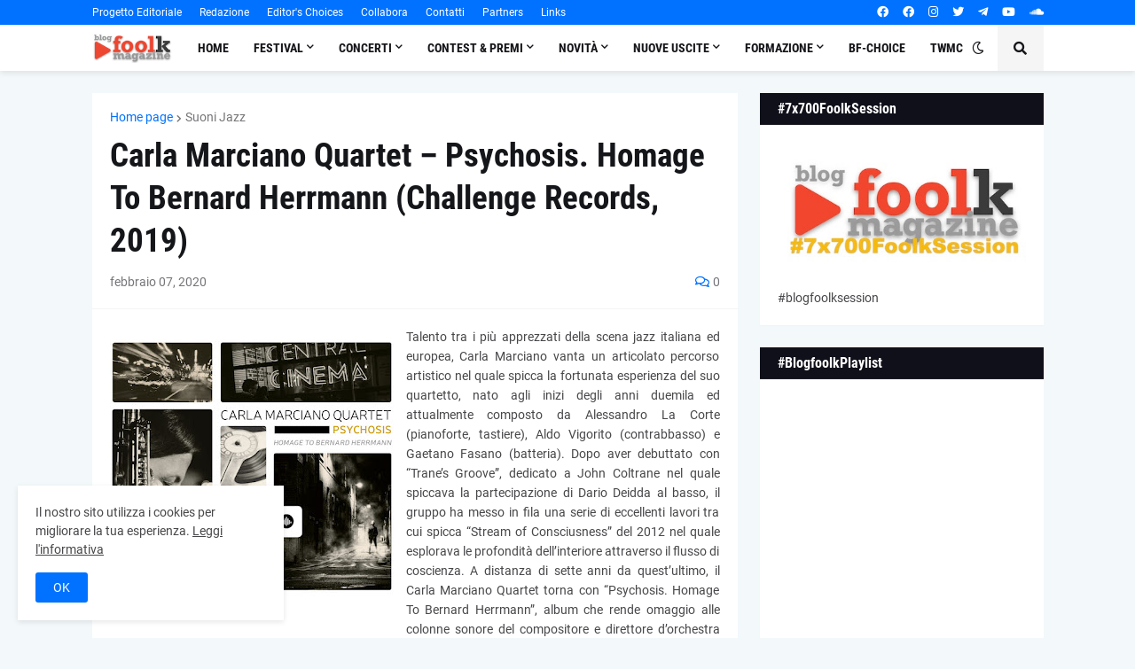

--- FILE ---
content_type: text/html; charset=UTF-8
request_url: https://www.blogfoolk.com/b/stats?style=BLACK_TRANSPARENT&timeRange=ALL_TIME&token=APq4FmBWOT28xRJngMujj8-Yr4qiZ7oCbMvS4vPsomObBsH8h4YWsTN5Koh2iGNDOEyqSgaupG2QTMn6OQn3EIK02ixVoEiw0Q
body_size: 50
content:
{"total":10037329,"sparklineOptions":{"backgroundColor":{"fillOpacity":0.1,"fill":"#000000"},"series":[{"areaOpacity":0.3,"color":"#202020"}]},"sparklineData":[[0,52],[1,49],[2,67],[3,64],[4,60],[5,65],[6,70],[7,62],[8,78],[9,81],[10,74],[11,73],[12,62],[13,62],[14,53],[15,69],[16,70],[17,60],[18,66],[19,69],[20,63],[21,63],[22,89],[23,100],[24,92],[25,54],[26,63],[27,81],[28,77],[29,31]],"nextTickMs":15789}